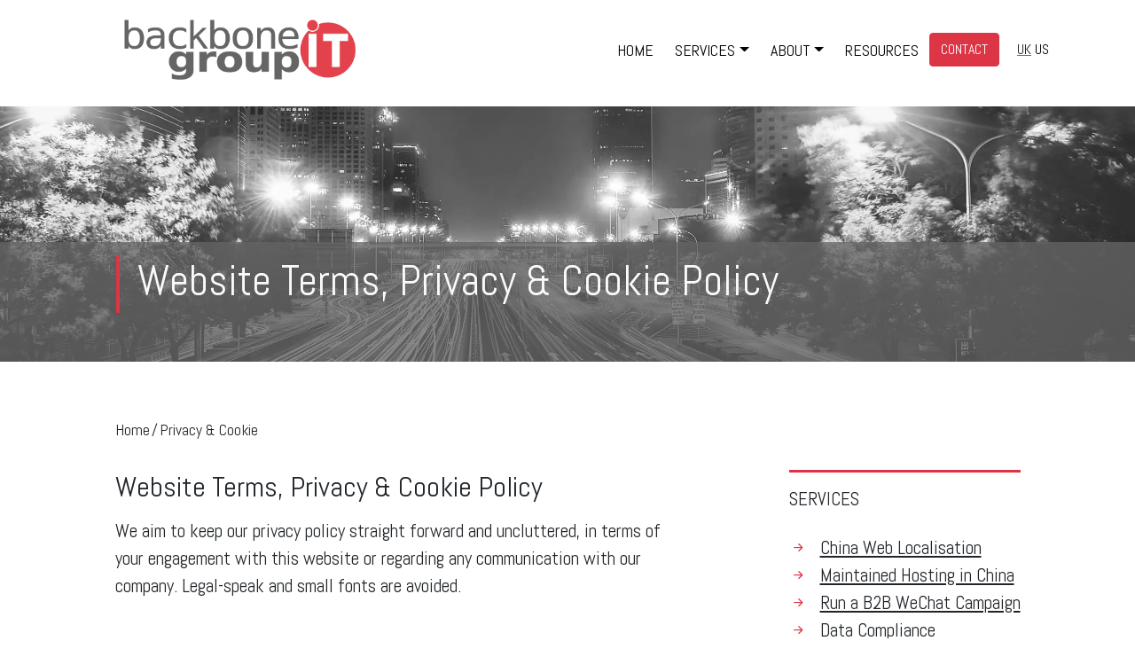

--- FILE ---
content_type: text/html; charset=UTF-8
request_url: https://www.backboneitgroup.com/privacy-policy.html
body_size: 6850
content:
<!doctype html>
<html lang="en">
  <head>
    <!-- Google Tag Manager -->
<script>(function(w,d,s,l,i){w[l]=w[l]||[];w[l].push({'gtm.start':
new Date().getTime(),event:'gtm.js'});var f=d.getElementsByTagName(s)[0],
j=d.createElement(s),dl=l!='dataLayer'?'&l='+l:'';j.async=true;j.src=
'https://www.googletagmanager.com/gtm.js?id='+i+dl;f.parentNode.insertBefore(j,f);
})(window,document,'script','dataLayer','GTM-MBJ5C56');</script>
<!-- End Google Tag Manager -->
<!-- Google tag (gtag.js) -->
<script async src="https://www.googletagmanager.com/gtag/js?id=G-KG8KBDX68S"></script>
<script>
  window.dataLayer = window.dataLayer || [];
  function gtag(){dataLayer.push(arguments);}
  gtag('js', new Date());

  gtag('config', 'G-KG8KBDX68S');
</script>
    <!-- Required meta tags -->
	<meta charset="utf-8">
	<meta name="viewport" content="width=device-width, initial-scale=1">
	<meta name="twitter:card" content="summary_large_image"/>
	<meta name="twitter:site" content="@backboneit"/>
	<meta name="twitter:title" content="Privacy & Cookie"/>
	<meta name="twitter:description" content=""/>
	<meta name="twitter:domain" content="www.backboneitgroup.com/"/>
	<meta property="og:image" content="https://www.backboneitgroup.com"/>
	<meta name="twitter:creator" content="@backboneit" />
	
	<link rel="stylesheet" href="/assets//css/style5c1.css">
	<link rel="preconnect" href="https://fonts.googleapis.com">
	<link rel="preconnect" href="https://fonts.gstatic.com" crossorigin>
	<link href="https://fonts.googleapis.com/css2?family=Abel&display=swap" rel="stylesheet">
	<!-- Bootstrap CSS -->
	<link href="https://cdn.jsdelivr.net/npm/bootstrap@5.0.2/dist/css/bootstrap.min.css" rel="stylesheet" integrity="sha384-EVSTQN3/azprG1Anm3QDgpJLIm9Nao0Yz1ztcQTwFspd3yD65VohhpuuCOmLASjC" crossorigin="anonymous">
	<link rel="stylesheet" href="https://cdn.jsdelivr.net/npm/bootstrap-icons@1.8.1/font/bootstrap-icons.css">
	<link rel="icon" type="image/x-icon" href="/favicon.ico" >
	<style>
	    .no-slider-container-360 {
    background: url(/assets//css/images/roads.webp) no-repeat #f3f3f3;
    background-position: center;
   
}

    @media (min-width:813px){
        .no-slider-container-360 {
    
    background-size: cover;
    height: 40vh;
    margin-bottom: 3rem;
        }
}
    
    @media only and (orientation:landscape) and (max-width:812px {
    .no-slider-container-360 {
        background:none;
        height:auto;
        margin-bottom:1rem;
    }
   
}
	</style>
	
        <base href="https://www.backboneitgroup.com/" />
	<title>Privacy & Cookie | Backbone IT Group</title>
	<meta name="description" content="" />
	<link rel="alternate" hreflang="en_gb" href="https://www.backboneitgroup.com/privacy-policy.html" />
<link rel="alternate" hreflang="en_us" href="https://www.backboneitgroup.com/us/policy.html" />

</head>
  <body>
<!-- Google Tag Manager (noscript) -->
<noscript><iframe src="https://www.googletagmanager.com/ns.html?id=GTM-MBJ5C56"
height="0" width="0" style="display:none;visibility:hidden"></iframe></noscript>
<!-- End Google Tag Manager (noscript) -->
<header id="nav" class="header header-1 header-no-bg">
        <script> console.log("");</script>
        
		<nav class="navbar navbar-expand-lg fixed-top navbar-light bg-white" id="navbar">
			<div class="container-fluid">
				<a class="navbar-brand" href="#"><img class="img-fluid" id="Logo" src="/assets/images/bitg-logo-red.webp"></a>
				<button class="navbar-toggler" type="button" data-bs-toggle="collapse" data-bs-target="#main_nav">
					<span class="navbar-toggler-icon"></span>
				</button>
				<div class="collapse navbar-collapse" id="main_nav">
				    
					<ul class="navbar-nav ms-auto">
<li class="nav-item" class="first">
<a class="nav-link hover-underline-animation navtitle"  class="first" href="https://www.backboneitgroup.com/" title="Home"><span>Home</span></a>

</li>

<li class="nav-item dropdown has-megamenu" >
<a class="nav-link hover-underline-animation dropdown-toggle navtitle"   data-bs-toggle="dropdown"><span>Services</span></a> 
<div class="dropdown-menu megamenu" role="menu">
    <div class="container">
        <div class="row mb-2 d-flex justify-content-between">
            <div class="col-md-3 mb-2">
<h4 class="red pt-md-2 ">China Web Development</h4>    
<a class="dropdown-item hover-underline-animation" href="https://www.backboneitgroup.com/web-and-platform-development/"><span>Website & Backend Development</span></a>

<a class="dropdown-item hover-underline-animation" href="https://www.backboneitgroup.com/china-website-localisation/"><span>Website Localisation</span></a>










<h4 class="red pt-md-2 mt-1">China Digital Marketing</h4>    
<a class="dropdown-item hover-underline-animation" href="https://www.backboneitgroup.com/baidu-ppc-marketing/"><span>Baidu PPC Marketing</span></a>

<a class="dropdown-item hover-underline-animation" href="https://www.backboneitgroup.com/wechat-and-social-media/"><span>B2B WeChat & Social</span></a>

<a class="dropdown-item hover-underline-animation" href="https://www.backboneitgroup.com/wechat-miniapps-and-html5/"><span>WeChat MiniApps & HTML5</span></a>


</div>






<div class="col-md-3 mb-2">
<h4 class="red pt-md-2 ">China Web Delivery</h4>    
<a class="dropdown-item hover-underline-animation" href="https://www.backboneitgroup.com/china-website-loading-speed/"><span>China Loading Performance</span></a>

<a class="dropdown-item hover-underline-animation" href="https://www.backboneitgroup.com/china-web-maintenance/"><span>Chinese Website Management</span></a>

<a class="dropdown-item hover-underline-animation" href="https://www.backboneitgroup.com/hosting-servers-and-deployment/"><span>Maintained Servers & Hosting</span></a>

<a class="dropdown-item hover-underline-animation" href="https://www.backboneitgroup.com/china-icp-and-url/"><span>China ICP & URL</span></a>

<a class="dropdown-item hover-underline-animation" href="https://www.backboneitgroup.com/chinese-data-privacy-compliance/"><span>Privacy Data Compliance</span></a>


</div>






<div class="col-md-3 mb-2">
<h4 class="red pt-md-2 ">Global Integration</h4>    
<a class="dropdown-item hover-underline-animation" href="https://www.backboneitgroup.com/web-and-backend-development/"><span>Web & Backend Development</span></a>

<a class="dropdown-item hover-underline-animation" href="https://www.backboneitgroup.com/multi-lingual-cms-websites/"><span>Multilingual CMS</span></a>

<a class="dropdown-item hover-underline-animation" href="https://www.backboneitgroup.com/website-management/"><span>Website Management</span></a>


</div>







            <!-- img col here -->
            <div class="col-md-3 menu-feature">
        		
        	
        		<img class="img-fluid pt-2 nav-img" src="/assets/images/servers-sm.webp">
        			<h4 class="pt-2">China performance & security</h4>
        			<p>Managed high availability China server infrastructure</p>
        				<a class="hover-underline-animation ps-0" href="hosting-servers-and-deployment/"><span class="red float-end"><b>Find out more&nbsp;&nbsp;&nbsp;></b></span></a>
        	</div>
        </div>
    </div>

</div>
</li>

<li class="nav-item dropdown has-megamenu" >
<a class="nav-link hover-underline-animation dropdown-toggle navtitle"   data-bs-toggle="dropdown"><span>About</span></a> 
<div class="dropdown-menu megamenu" role="menu">
    <div class="container">
        <div class="row mb-2 d-flex justify-content-between">
            <div class="col-md-3 mb-2">
<h4 class="red pt-md-2 ">About Us</h4>    
<a class="dropdown-item hover-underline-animation" href="https://www.backboneitgroup.com/why-use-backbone-it-group.html"><span>Why Use Backbone IT Group?</span></a>

<a class="dropdown-item hover-underline-animation" href="https://www.backboneitgroup.com/visions-and-values.html"><span>Vision & Values</span></a>

<a class="dropdown-item hover-underline-animation" href="https://www.backboneitgroup.com/our-history.html"><span>Our History</span></a>

<a class="dropdown-item hover-underline-animation" href="https://www.backboneitgroup.com/case-study/"><span>Case Studies</span></a>

<a class="dropdown-item hover-underline-animation" href="https://www.backboneitgroup.com/testimonials.html"><span>Testimonials</span></a>


</div>







            <!-- img col here -->
            <div class="col-md-3 menu-feature">
        		
        	
        		<img class="img-fluid pt-2 nav-img" src="/assets/images/servers-sm.webp">
        			<h4 class="pt-2">China performance & security</h4>
        			<p>Managed high availability China server infrastructure</p>
        				<a class="hover-underline-animation ps-0" href="hosting-servers-and-deployment/"><span class="red float-end"><b>Find out more&nbsp;&nbsp;&nbsp;></b></span></a>
        	</div>
        </div>
    </div>

</div>
</li>

<li class="nav-item" class="last">
<a class="nav-link hover-underline-animation navtitle"  class="last" href="https://www.backboneitgroup.com/resources-container/" title="Resources"><span>Resources</span></a>

</li>


<li id="menu-contact-info-big" class="parent megamenu">
    <a href="contact.html"><div class="main-menu-title"><button type="button" class="btn btn-danger">CONTACT</button></div></a>
</li>

<div id="flag">
<span>UK</span> <a href="https://www.backboneitgroup.com/us/policy.html" class="flag us">US</a>

</div>
		
				</div> <!-- navbar-collapse.// -->
	
			</div> <!-- container-fluid.// -->
		</nav>
	</header>    
<div class="no-slider-container-360 img-fluid d-flex align-items-end">
	
		<div class="container-fluid">
			<div class="row greyness">
				<div class="col p-0">
				<div class="container-sm">
				<div class="row">
				<div class="no-slider-text-container justify-content-md-center interior">
					<div class="col-lg-11">
						<div class="row no-slider-margin-container">
						
						
							<div class="no-slider-text-row4 title-interior interiorpic">
							<h1>Website Terms, Privacy & Cookie Policy</h1> 
							</div>
						
						
							<div class="no-slider-text-row5 title-interior trans">
							
							</div>
						
					
						</div>
					</div>
				</div>	</div></div>
				</div>
			</div>	
		</div>	

</div>
<div class="container-sm pt-3">
    <div class="row mb-3 d-flex justify-content-center">
        <div class="col-lg-11">
	<nav aria-label="breadcrumb">
  <ol class="breadcrumb">
    
    <li><a href="https://www.backboneitgroup.com/">Home</a></li><li>Privacy & Cookie</li>
  </ol>
</nav>
	</div>
	</div>
	<div class="row d-flex justify-content-center">
		<div class="col-lg-7 mb-3">
		    <h2 class="mb-3">Website Terms, Privacy & Cookie Policy</h2>
    		<div class="mb-5">
    		    <p>We aim to keep our privacy policy straight forward and uncluttered, in terms of your engagement with this website or regarding any communication with our company. Legal-speak and small fonts are avoided.</p>
    		</div>
		   
			 <h4 class="title-interior"><b>Cookies</b></h4>
				<p>This website does not store cookies. This is why we have no cookie banner to ask for consent. This website does not access or process your personal data through cookies in any way.</p>
<p>This website uses 'session cookies' which help the general working of the site and which are exempt from GDPR requirements. Session cookies record time, IP address and other technical information. Absolutely no personal data (e.g. your name) is gathered in this process and this data is purely for the functioning of this website.</p>
<img class="img-fluid" src="">			<h4 class="title-interior"><b>Your personal data</b></h4>
				<p>If you submit a form or email using this website, your details are stored and used by our staff purely to respond to you as a result of your request. Other than for direct, personal contact with you by our staff, your data is NOT stored by us for inclusion in newsletters and electronic mailing unless you have actively indicated you wish for this to happen. This data is not passed to or sold to 3rd parties under any circumstances. The data you transmit to us is at your own risk.</p>
<p>At any time, you may request information as to if any of your personal data has been stored by us for dealing with your communication with us and what specific data is held. If data is held, this can be wholly deleted at your request at any time.</p>
<img class="img-fluid" src="">			<h4 class="title-interior"><b>Contacting you</b></h4>
				<p>After your initial contact with us, we may use your information to send further communications about the nature of your area of interest, our services and other information which may be of interest to you. We adhere to ICO guidelines regarding electronic communications. Contact is person-to-person in most cases. In the event of any generic communication, the ability to unsubscribe is provided and requests to unsubscribe are strictly adhered to and auto-managed.</p>
<img class="img-fluid" src="">			<h4 class="title-interior"><b>Third parties</b></h4>
				<p>We don't sell or pass your data to third parties, ever.</p>
<img class="img-fluid" src="">			<h4 class="title-interior"><b>Website information</b></h4>
				<p>The information on this website is intended to inform visitors about our company, its services and other areas of interest in the sectors in which we operate. It is accurate to the best of our knowledge but is generic, and non-specific and no liability is accepted for its accuracy.</p>
<p>No information on this website forms any contract between our company and you at any point. Services you purchase from us are dealt with through direct contact and through contracts and agreements which are made as a result of that direct contact. Any contractual service provision, liabilities, exclusions, and service level agreements are provided as part of direct written communication with you, through service description order forms and related terms and conditions.</p>
<img class="img-fluid" src="">			<h4 class="title-interior"><b>Data storage</b></h4>
				<p>If your personal data is stored on account of any reasons listed above, this data is held both in our physical offices and via secure online CRM storage audited to ISO27001 &amp; SOC2, hosted by Amazon Web Services with end-to-end security and privacy features built-in.</p>
<img class="img-fluid" src="">			
			 
			 
				
			

		</div>
		<div class="col-lg-3 offset-lg-1">
			<aside>
				<div class="tile blog-categories">
    				<div class="tile__title">Services</div>
    				<div class="my-4 related">
    				    
    				    <div class="icon_div"><i class="bi-arrow-right-short red me-1"></i><div class="text_div"><a href="china-website-localisation/">China Web Localisation</a></div></div>
    				    <div class="icon_div"><i class="bi-arrow-right-short red me-1"></i><div class="text_div"><a href="hosting-servers-and-deployment/">Maintained Hosting in China</a></div></div>
    				    <div class="icon_div"><i class="bi-arrow-right-short red me-1"></i><div class="text_div"><a href="wechat-and-social-media/">Run a B2B WeChat Campaign</a></div></div>
    				    <div class="icon_div"><i class="bi-arrow-right-short red me-1"></i><div class="text_div"><a href="chinese-data-privacy-compliance/">Data Compliance</a></div></div>
    				    
    				</div>
    				<div class="tile__title">Related post</div>
        			<div class="card">
        				<img src="/assets/images/servers-sm.webp" class="card-img-top" alt="...">
        					<div class="card-body">
        						<h5 class="card-title red fw-bold"><a href="china-hosting-servers.html">Deploy in China</a></h5>
        						<p class="card-text">Digital delivery with managed cloud servers and infrastructure</p>
    							<div class="button-effect">
    							<a href="china-hosting-servers.html"><button class="button"><span>Read more </span></button></a>
    						
    							</div>
        					</div>
                    </div>
			    </div>
			</aside>
		</div>
		
	</div>

</div>
<div class="container-fluid">
    <div class="row py-5 bg-grey">
    	<div class="col p-0">
			<div class="container-sm">
				<div class="row d-flex justify-content-center">
				
            	    <div class="col-lg-11 ps-0">
            	        <div class="row">
            	            <div class="col-lg-7">
            	        
                	        </div>
                	        
                	        <div class="button-effect mt-3">
            				<a href="contact.html"><button class="button"><span>Contact Us </span></button></a>
            			    </div>
                	    </div>
            	    </div>
	            </div>
	        </div>
	    </div>
	</div>
	
</div>



<div class="container-fluid">
    <div class="row my-5">
		<div class="col-md-8 mx-auto">
			<div class="row d-flex justify-content-center">
    <h2 class="hover-underline-animation d-flex justify-content-center"><span>Knowledge Centre</span></h2>
			    <div class="col-xl col-lg hover-zoomin mb-3">
					<div class="card h-100">
						<a href="resources-container/resources/2023/04/20/wechat-marketing-strategy-how-to-create-an-effective-b2b-campaign/" title=""><img src="/assets/components/phpthumbof/cache/wechat-phone-blog.b7effaa4644a8e53377f642428d16a4b.jpg" class="card-img-top" alt="..."></a>
						<div class="card-body">
							<h5 class="card-title red fw-bold"><a href="resources-container/resources/2023/04/20/wechat-marketing-strategy-how-to-create-an-effective-b2b-campaign/">WeChat marketing strategy - how to create an effective B2B campaign</a></h5>
							<div class="card-text">If you are a global marketing manager tasked with getting results from your company's WeChat&#8230;</div>
							<div class="button-effect">

								<a href="resources-container/resources/2023/04/20/wechat-marketing-strategy-how-to-create-an-effective-b2b-campaign/"><button class="button"><span>Read more </span></button></a>
							</div>
						</div>
					</div>
				</div>
<div class="col-xl col-lg hover-zoomin mb-3">
					<div class="card h-100">
						<a href="resources-container/resources/2023/05/31/wechat-launches-payments-using-palm-recognition/" title=""><img src="/assets/components/phpthumbof/cache/keenan-constance-vqfcd3a04bm-unsplash.523af49fdbf34b722e8a85031bc41c65.jpg" class="card-img-top" alt="..."></a>
						<div class="card-body">
							<h5 class="card-title red fw-bold"><a href="resources-container/resources/2023/05/31/wechat-launches-payments-using-palm-recognition/">WeChat launches payments using palm recognition</a></h5>
							<div class="card-text">WeChat, the popular Chinese social media platform owned by Tencent, has introduced a new payment method&#8230;</div>
							<div class="button-effect">

								<a href="resources-container/resources/2023/05/31/wechat-launches-payments-using-palm-recognition/"><button class="button"><span>Read more </span></button></a>
							</div>
						</div>
					</div>
				</div>
<div class="col-xl col-lg hover-zoomin mb-3">
					<div class="card h-100">
						<a href="resources-container/resources/2023/05/22/baidu-exceeds-revenue-and-profit-estimates/" title=""><img src="/assets/components/phpthumbof/cache/office-mobile.523af49fdbf34b722e8a85031bc41c65.jpg" class="card-img-top" alt="..."></a>
						<div class="card-body">
							<h5 class="card-title red fw-bold"><a href="resources-container/resources/2023/05/22/baidu-exceeds-revenue-and-profit-estimates/">Baidu Exceeds Revenue & Profit Estimates</a></h5>
							<div class="card-text">Baidu Inc Exceeds Revenue and Profit Estimates in Q1, Driven by China's Post-COVID Reopening
Baidu&#8230;</div>
							<div class="button-effect">

								<a href="resources-container/resources/2023/05/22/baidu-exceeds-revenue-and-profit-estimates/"><button class="button"><span>Read more </span></button></a>
							</div>
						</div>
					</div>
				</div>
				
				
</div>
		</div>
    </div>
</div>

<footer class="py-5">
	<hr>
	<div class="container-fluid">
		<div class="row">
			<div class="col-12 mx-auto">
				<div class="row measure">
					<div class="col-xl-5 pb-3">
						<h5 class="title-interior"><b>Our Offices</b></h5> <small><b>UK</b></small>
						<br /> <small>16 Upper Woburn Place, London, WC1H 0AF</small><br />  <small>Fraser House, White Cross, Lancaster, LA1 4XQ</small>
						<br />  <small>Peter House, Oxford Street, Manchester, Greater Manchester, M1 5AN</small>
						<br /> <small><b>China</b></small>
						<br /> <small>8/F Jinling Aisa Pacific Tower Center 2 Hanzhong Road, Gulou District Nanjing 210005</small>
						<br /> <small><b>USA</b></small>
						<br /> <small>100 Church St, 8th Floor, New York 10007</small>
					</div>
					<div class="col-xl-3 pb-3">
						<h5 class="title-interior"><b>Contact Us</b></h5>
						<div class="row"> <small><b>UK</b></small> <small>020 8820 1458 | 0845 0573371</small> 
						                  <br /> <small><b>China</b></small> <small>025-69869007</small> 
						                  <br /> <small><b>USA</b></small> <small>Toll Free 1 877 413 1158</small> 
						                  <br /> <small class="text-md-right"><b>Email</b></small> 
						                  <small><a href="mailto:&#101;&#110;&#113;&#117;&#105;&#114;&#105;&#101;&#115;&#064;&#098;&#097;&#099;&#107;&#098;&#111;&#110;&#101;&#105;&#116;&#103;&#114;&#111;&#117;&#112;&#046;&#099;&#111;&#109;" title="Email">&#101;&#110;&#113;&#117;&#105;&#114;&#105;&#101;&#115;&#064;&#098;&#097;&#099;&#107;&#098;&#111;&#110;&#101;&#105;&#116;&#103;&#114;&#111;&#117;&#112;&#046;&#099;&#111;&#109;</a></small>
						</div>
					</div>
					
					<div class="col-xl-4 pb-3">
						<h5 class="title-interior"><b>Quick Enquiry</b></h5>
						<small>Get answers from our experts</small>
						



<form id="footer_form" name="footer_form" class="footerform mt-2" action="privacy-policy.html" method="post">
    <input type="hidden" name="nospam" value="" />
    <div class="block">
        <label for="name">Name</label>
        <input class="form-control" type="text" value="" name="name" id="name" required=""/>
    </div>
    
    
    <div class="block" style="overflow: hidden; position: absolute;">
        <input class="form-control" type="text" value="" name="type_32" id="type_32" style="margin-left: 2000px; position: absolute;"/>
    </div>
    
    
    <div class="block">
        <label>Email</label>
        <input class="form-control" type="text" value="" name="email" id="email" required="" />
    </div>
    <div class="block">
        <label>Message</label>
        <textarea class="form-control" type="text" value="" name="message" id="message" required="" aria-label="With textarea"></textarea>
    </div>
	<div class="footer_button">		
    <input type="submit" id="footer_form" name="footer_form" class="formbutton">
    </div>					
</form>
					</div>
				</div>		
			</div>	
			<hr> </div>
		<div class="row">
			<div class="col-12 mx-auto">
				<div class="row measure">
					<div class="col-md-2"> <img class="img-fluid pb-3 me-2" id="Logo" src="/assets/images/bitg-logo-red.webp"> </div>
					<div class="col-md-8">
						<p class="small mb-1">© 2023 Backbone IT Group - Backbone IT Group is a trading name of Oxcliffe Ltd Company Registration No. 7921365 England &amp; Wales</p>
						<p class="small"><a href="privacy-policy.html">Website Terms, Privacy & Cookie Policy</a></p>
					</div>
					<div class="col-md-2">
						<ul class="nav justify-content-end">
							
							<li class="nav-item me-2"><a href="https://twitter.com/backboneit" class="nav-link"><i class="bi bi-twitter"></i></a></li>
							<li class="nav-item"><a href="https://uk.linkedin.com/company/backbone-it-group" class="nav-link"><i class="bi bi-linkedin"></i></a></li>
						</ul>
					</div>
				</div>	
			</div>		
		</div>
	</div>
	
</footer>

<script>
window.onscroll = function() {
  growShrinkLogo()
};

function growShrinkLogo() {
  var Logo = document.getElementById("Logo")
  var navbar = document.getElementById("navbar")
  if (document.body.scrollTop > 5 || document.documentElement.scrollTop > 5) {
    Logo.style.width = '110px';
	Logo.style.transition = '0.4s';
	navbar.style.height = '60px';
	navbar.style.transition = '0.4s';
  } else {
    Logo.style.width = '285px';
	Logo.style.transition = '0.4s';
	navbar.style.height = '120px';
	navbar.style.transition = '0.4s';
  }
}
</script>	



 
  <script src="https://cdn.jsdelivr.net/npm/bootstrap@5.0.2/dist/js/bootstrap.bundle.min.js" integrity="sha384-MrcW6ZMFYlzcLA8Nl+NtUVF0sA7MsXsP1UyJoMp4YLEuNSfAP+JcXn/tWtIaxVXM" crossorigin="anonymous"></script>
  <script src="https://code.jquery.com/jquery-3.6.0.min.js" integrity="sha256-/xUj+3OJU5yExlq6GSYGSHk7tPXikynS7ogEvDej/m4=" crossorigin="anonymous"></script>
  
  <script src="/assets/js/lord-icon-2.1.0.js"></script>
  <script src="/assets/js/extrajs.js"></script>
  
  <!-- Anti-spam form submission scripts -->
  <script>
      $('#contact-form').submit(function(e) {
          if( $('#job_type_32').val() != '' ) {
              return false;
          } else {
              return true;
          }
      });
      
      $('#footer_form').submit(function(e) {
          if( $('#type_32').val() != '' ) {
              return false;
          } else {
              return true;
          }
      });
      
      $('#service_form').submit(function(e) {
          if( $('#type_32').val() != '' ) {
              return false;
          } else {
              return true;
          }
      });
  </script>
  

  </body>
</html>

--- FILE ---
content_type: text/css
request_url: https://www.backboneitgroup.com/assets//css/style5c1.css
body_size: 7399
content:
body {
	font-size:1.3rem!important;
}
* {font-family: 'Abel', sans-serif;}

.bg-backbone {
	background-color:#dc3545;
}
.red {
color:#dc3545;
}
.red a {
	color:#dc3545;
	text-decoration:none;
}
a.tag.red {
    font-size:16px;
}
.tag.red:hover {
    color:#ffffff!important;
}
.tag.red.active {
    background-color: #dc3545;
    color: #ffffff;
}
.tag.redwhite {
    background-color: #dc3545;
    color: #ffffff;
}
.hero-text a:hover {
	color:white;
}
#breadcrumb {
    display: flex;
    list-style: none;
}
.breadcrumb {
    font-size:1.1rem;
}
.breadcrumb li a {
    color:#212529;
    text-decoration:none;
}
.breadcrumb li + li:before{
    content:  '/';
    margin:   0 2px;
}
.cases .card {
    position: relative;
    display: flex;
    flex-direction: column;
    min-width: 0;
    word-wrap: break-word;
    background-color: #fff;
    background-clip: border-box;
    border: none;
    border-radius: 0;
}
.cases .card img {
    height: 120px;
    object-fit: scale-down;
    object-position: top;
    display: block;
    width: 240px;
}
blockquote {
    
    position: relative;
    margin: 0.5em;
    padding: 0.5em 2em 0.5em 3em;
}

blockquote:before {
    font-family: Georgia, serif;
    position: absolute;
    font-size: 5em;
    line-height: 1;
    top: 0;
    left: 0;
    content: "\201C";
}
blockquote:after {
    font-family: Georgia, serif;
    position: absolute;
   /* display: block; don't use this, it raised the quote too high from the bottom - defeated line-height? */
    float:right;
    font-size: 5em;
    line-height: 1;
    right: -10px;
    bottom:-0.5em;
    content: "\201D";
}


/* .navbar .megamenu{ padding: 1rem; } */

/* ============ desktop view ============ */
@media all and (min-width: 992px) {

  .navbar .has-megamenu{position:static!important;}
  .navbar .megamenu{left:0; right:0; margin-top:0;  }

}


.menu-feature p {
    font-size: 1.15rem;
    font-weight: 600;
}

.megamenu h4.red {
        font-weight:600;
}

.header-no-bg .dropdown-menu {
    position: absolute;
    z-index: 1000;
    display: none;
    min-width: 10rem;
    padding: .5rem 0;
    margin: 0;
    font-size: 1rem;
    color: #212529;
    text-align: left;
    list-style: none;
    background-color: #fff;
    background-clip: border-box;
    border: 1px solid rgba(0,0,0,.15);
    border-radius: 0;
	box-shadow: 2px 2px 10px 0px lightgrey;
	margin-top:	0!important;
}
/* ============ desktop view .end// ============ */





.navbar-brand {
	margin-left:10%;
}

.navbar-brand {
	width:100%;
	max-width:265px;
	
}


#flag a {
    font-size:unset!important;
}
#flag span {
    text-decoration:underline;
    text-decoration-color:#dc3545;
}
#flag {
    margin-left:20px;
    font-size:16px;
    }

/* ============ mobile view ============ */
@media(max-width: 991px){
  .navbar.fixed-top .navbar-collapse, .navbar.sticky-top .navbar-collapse{
    overflow-y: auto;
      max-height: 90vh;
      margin-top:10px;
      margin-right: -15px;
    margin-left: -15px;
  }

#flag {
    
     margin-bottom:10px;
    margin-left:12px;
}
}
/* ============ mobile view .end// ============ */
@media (max-width: 992px){
.navbar-brand {
    
    width: 200px!important;
    height: 54px!important;
	margin-left:0;
}}
.btn-outline-secondary {
    color: white;
    border-color: #dc3545;
	background-color:#dc3545;
}
/* The hero image */
body, html {
    height: 100%;
}
.hero-image {
  
  background-image: linear-gradient(rgba(0, 0, 0, 0.5), rgba(0, 0, 0, 0.5)),  url("images/testheader4.jpg");
  height: 100vh;
  background-position: left;
  background-repeat: no-repeat;
  background-size: cover;
  position: relative;
}
@media screen and (max-width:682px) {
	.hero-image {
		background-position:29% 7%;
	}
}

.hero-text {
  text-align: center;
  position: absolute;
  top: 50%;
  left: 50%;
  transform: translate(-50%, -50%);
  color: white;
}

.module {
 
  min-height: 200px;
  background: white;
  position: relative;
 
  padding: 20px;
  margin-right: 4%;
  margin-bottom: 4%;
 
}
.module:nth-child(even) {
  margin-right: 0;
}
.come-in {
  transform: translateY(150px);
  animation: come-in 0.10s ease forwards;
}

.come-in:nth-child(odd) {
  animation-duration: 0.8s;
}

.already-visible {
  transform: translateY(0);
  animation: none;
}

@keyframes come-in {
  to {
    transform: translateY(0);
  }
}

.home1 {
	background-image:url(images/homebackground2.jpg);
	height:45vh;
	background-position: center;
    background-repeat: no-repeat;
    background-size: cover;
    position: relative;
	
}

.hero-text .button-effect {
  padding: 30px 0px;
}
.button-effect a {
  background-color:#dc3545;
}
.button-effect a:hover {
    color: #ffffff;
}
.effect {
  text-align: center;
  display: inline-block;
  position: relative;
  text-decoration: none;
  color: #fff;
  text-transform: capitalize;
  font-size: 18px;
  padding: 20px 0px;
  width: 150px;
  border-radius: 6px;
  overflow: hidden;
}

.rw-wrapper{
	position: relative;
	padding: 10px 0;
}
.rw-sentence{
	margin: 0;
	text-align: left;
	text-shadow: 1px 1px 1px rgba(255,255,255,0.8);
}
.rw-sentence span{
	color: #444;
	font-weight: normal;
}
.rw-words{
	display: inline;
	text-indent: 10px;
}
.rw-words-1 span{
	position: absolute;
	opacity: 0;
	overflow: hidden;
	color: #dc3545;
	-webkit-animation: rotateWord 21s linear infinite 0s;
	-ms-animation: rotateWord 21s linear infinite 0s;
	animation: rotateWord 21s linear infinite 0s;
}
.rw-words-1 span:nth-child(2) { 
    -webkit-animation-delay: 3s; 
	-ms-animation-delay: 3s; 
	animation-delay: 3s; 
	color: #dc3545;
}
.rw-words-1 span:nth-child(3) { 
    -webkit-animation-delay: 6s; 
	-ms-animation-delay: 6s; 
	animation-delay: 6s; 
	color: #dc3545;	
}
.rw-words-1 span:nth-child(4) { 
    -webkit-animation-delay: 9s; 
	-ms-animation-delay: 9s; 
	animation-delay: 9s; 
	color: #dc3545;
}
.rw-words-1 span:nth-child(5) { 
    -webkit-animation-delay: 12s; 
	-ms-animation-delay: 12s; 
	animation-delay: 12s; 
	color: #dc3545;
}
.rw-words-1 span:nth-child(6) { 
    -webkit-animation-delay: 15s; 
	-ms-animation-delay: 15s; 
	animation-delay: 15s; 
	color: #dc3545;
}
.rw-words-1 span:nth-child(7) { 
    -webkit-animation-delay: 18s; 
	-ms-animation-delay: 18s; 
	animation-delay: 18s; 
	color: #dc3545;
}
@-webkit-keyframes rotateWord {
    0% { opacity: 0; }
    2% { opacity: 0; -webkit-transform: translateY(-30px); }
	5% { opacity: 1; -webkit-transform: translateY(0px);}
    17% { opacity: 1; -webkit-transform: translateY(0px); }
	20% { opacity: 0; -webkit-transform: translateY(30px); }
	80% { opacity: 0; }
    100% { opacity: 0; }
}
@-ms-keyframes rotateWord {
    0% { opacity: 0; }
    2% { opacity: 0; -ms-transform: translateY(-30px); }
	5% { opacity: 1; -ms-transform: translateY(0px);}
    17% { opacity: 1; -ms-transform: translateY(0px); }
	20% { opacity: 0; -ms-transform: translateY(30px); }
	80% { opacity: 0; }
    100% { opacity: 0; }
}
@keyframes rotateWord {
    0% { opacity: 0; }
    2% { opacity: 0; -webkit-transform: translateY(-30px); transform: translateY(-30px); }
	5% { opacity: 1; -webkit-transform: translateY(0px); transform: translateY(0px);}
    17% { opacity: 1; -webkit-transform: translateY(0px); transform: translateY(0px); }
	20% { opacity: 0; -webkit-transform: translateY(30px); transform: translateY(30px); }
	80% { opacity: 0; }
    100% { opacity: 0; }
}
@media screen and (max-width: 768px){
	.rw-sentence { font-size: 18px; }
}
@media screen and (max-width: 320px){
	.rw-sentence { font-size: 9px; }
}
.btn-primary {
	background-color:#000000;
	border-color: #000000;
}
.btn-primary:hover {
    color: #000000;
    background-color: #ffffff;
    border-color: #ffffff;
}

/* Snip1543 */
.snip1543 {
  background-color: #fff;
  color: #ffffff;
  font-size: 16px;
 /*  margin: 10px; */
  /* max-width: 315px; */
  min-width: 230px;
  overflow: hidden;
  position: relative;
  text-align: left;
  width: 100%;
  -webkit-transform: translateZ(0);
  transform: translateZ(0);
  min-height: 360px;
}

.snip1543 *,
.snip1543 *:before,
.snip1543 *:after {
  -webkit-box-sizing: border-box;
  box-sizing: border-box;
  -webkit-transition: all 0.45s ease;
  transition: all 0.45s ease;
}

.snip1543 img {
  backface-visibility: hidden;
  max-width: 100%;
  vertical-align: top;
}

.snip1543:before,
.snip1543:after {
  position: absolute;
  top: 0;
  bottom: 0;
  left: 0;
  right: 0;
  content: '';
  background-color: #e2424c;
  /* opacity: 0.5; */
  -webkit-transition: all 0.45s ease;
  transition: all 0.45s ease;
}

.snip1543:before {
  -webkit-transform: skew(30deg) translateX(-80%);
  transform: skew(30deg) translateX(-80%);
}

.snip1543:after {
  -webkit-transform: skew(-30deg) translateX(-70%);
  transform: skew(-30deg) translateX(-70%);
}

.snip1543 figcaption {
  position: absolute;
  top: 0px;
  bottom: 0px;
  left: 0px;
  right: 0px;
  z-index: 1;
  bottom: 0;
  padding: 25px 40% 25px 20px;
}

.snip1543 figcaption:before,
.snip1543 figcaption:after {
  position: absolute;
  top: 0;
  bottom: 0;
  left: 0;
  right: 0;
  background-color: #e2424c;
  box-shadow: 0 0 20px rgba(0, 0, 0, 0.7);
  content: '';
 /*  opacity: 0.5; */
  z-index: -1;
}

.snip1543 figcaption:before {
  -webkit-transform: skew(30deg) translateX(-100%);
  transform: skew(30deg) translateX(-100%);
}

.snip1543 figcaption:after {
  -webkit-transform: skew(-30deg) translateX(-90%);
  transform: skew(-30deg) translateX(-90%);
}

.snip1543 h3,
.snip1543 p,
.snip1543 button
 {
  margin: 0;
  opacity: 0;
  letter-spacing: 1px;
}

.snip1543 h3 {
  
  font-size: 36px;
  font-weight: 700;
  line-height: 1em;
  text-transform: uppercase;
}

.snip1543 p {
  font-size: 0.9em;
}

.snip1543 a {
  position: absolute;
  top: 0;
  bottom: 0;
  left: 0;
  right: 0;
  z-index: 1;
}

.snip1543:hover h3,
.snip1543.hover h3,
.snip1543:hover p,
.snip1543.hover p,
.snip1543:hover button,
.snip1543.hover button {
  -webkit-transform: translateY(0);
  transform: translateY(0);
  opacity: 0.9;
  -webkit-transition-delay: 0.2s;
  transition-delay: 0.2s;
}

.snip1543:hover:before,
.snip1543.hover:before {
  -webkit-transform: skew(30deg) translateX(-20%);
  transform: skew(30deg) translateX(-20%);
  -webkit-transition-delay: 0.05s;
  transition-delay: 0.05s;
}

.snip1543:hover:after,
.snip1543.hover:after {
  -webkit-transform: skew(-30deg) translateX(-10%);
  transform: skew(-30deg) translateX(-10%);
}

.snip1543:hover figcaption:before,
.snip1543.hover figcaption:before {
  -webkit-transform: skew(30deg) translateX(-40%);
  transform: skew(30deg) translateX(-40%);
  -webkit-transition-delay: 0.15s;
  transition-delay: 0.15s;
}

.snip1543:hover figcaption:after,
.snip1543.hover figcaption:after {
  -webkit-transform: skew(-30deg) translateX(-30%);
  transform: skew(-30deg) translateX(-30%);
  -webkit-transition-delay: 0.1s;
  transition-delay: 0.1s;
}


.header-1 {
    height: 120px;
    width: 100%;
    transition: all .4s ease;
    z-index: 999;
}
.affix.header-1 {
    height: 60px;
    transition: all 0.4s ease;
    top: 0;
    left: 0;
    z-index: 999;
}

#navbar a {
/*  float: left;*/
  color: black;
  /* padding-left: 2px; */
  padding-top: 12px;
  padding-bottom: 12px;
  text-decoration: none;
  font-size: 18px;
  line-height: 19px;
  white-space: normal;
  cursor: pointer;
  
}

/* Style the logo */
#navbar #logo {
  font-size: 35px;
  font-weight: bold;
  transition: 0.4s;
}

#navbar a.active {
  background-color: dodgerblue;
  color: white;
}


#navbar-right {
  float: right;
}
.hover-underline-animation span{
  display: inline-block;
  position: relative;
  color: black;
  margin-bottom:0.5rem;
  
}
.nav-link.hover-underline-animation span {
    margin-bottom:0;
}
.nav-link.hover-underline-animation span:after {
    top:13px;
}

.hover-underline-animation span:after {
  content: '';
  position: absolute;
  width: 100%;
  transform: scaleX(0);
  height: 2px;
  bottom: -4px;
  left: 0;
  background-color: #dc3545;
  transform-origin: bottom right;
  transition: transform 0.25s ease-out;
  margin-top: 8px;
}

.hover-underline-animation span:hover:after {
  transform: scaleX(1);
  transform-origin: bottom left;
}

.dropdown-item.active, .dropdown-item:active {
    color: #fff;
    text-decoration: none;
    background-color: #dc3545!important;
}
#navbar a.navtitle {
	text-transform: uppercase;
	padding:12px;
}

#menu-contact-info-big a{
	padding-right:0;
}

.navbar-toggler:focus {
    text-decoration: none;
    outline: 0;
    box-shadow: 0 0 0 0.15rem;
}
.nav-img {
	height:300px;
	object-fit:cover;
	width:100%;
}
.dropdown-item:focus, .dropdown-item:hover {
    color: #1e2125;
    background-color: #ffffff!important;
}


.no-slider-text-container {
	margin-left:10%;
}
.no-slider-text-row2 h1 {
font-size:4rem;
}
.no-slider-text-row3 h3 {
    padding-left: 1rem;
    margin-left: 0.5rem;
}


.title {
  font-size: calc(1.525rem + 3.3vw);
  padding: 0 20px;
  margin: 20px 0;
  font-weight: bold;
  border-left: 0.25rem solid #dc3545;
}

.title-interior {
    /* font-size: calc(1.525rem + 3.3vw); */
    padding: 0 20px!important;
    margin: 20px 0;
    border-left: 0.25rem solid #dc3545;
}

.title-interior.trans {
    border-left: 0.25rem solid transparent;

}

.button {
  /* border-radius: 4px; */
  background-color: #dc3545;
  border: none;
  color: #FFFFFF;
  text-align: center;
  font-size: 1.35rem;
  transition: all 0.5s;
  cursor: pointer;
  
 
}
.button:hover {
	color: #fff;
    background-color: #bb2d3b;
    border-color: #b02a37;
	padding-right: 5px;
}
.btn {
	border-radius:0;
}

.button span {
  cursor: pointer;
  display: inline-block;
  position: relative;
  transition: 0.5s;
  padding: 0.15rem 0.75rem;
}

.button span:after {
  content: '\00bb';
  position: absolute;
  opacity: 0;
  top: 2px;
  right: -20px;
  transition: 0.5s;
}

.button:hover span {
  padding-right: 25px;
  
}

.button:hover span:after {
  opacity: 1;
  right: 0;
}

.button a,.button a:hover  {
  color:#ffffff;
}
.formbutton {
    /* border-radius: 4px; */
    background-color: #dc3545;
    border: none;
    color: #FFFFFF;
    text-align: center;
    font-size: 1.35rem;
    transition: all 0.5s;
    cursor: pointer;
}
.footer_button{
    width:70px;
}

.clients {
	object-fit: contain;
	height:94px;
}
.clients img {
	height:70px;
    width: 140px;
	filter: grayscale(1);
	-webkit-transition: all 0.5s ease-out;
  -moz-transition: all 0.5s ease-out;
  -o-transition: all 0.5s ease-out;
    transition: all 0.5s ease-out;
	-webkit-transform: translate3d(0, 0, 0);
  transform: translate3d(0, 0, 0);
  object-fit:contain;
}

.clients img:hover {
	height: 78px;
    width: 156px;
    object-fit: contain;
    filter: grayscale(0) brightness(1) opacity(1);
    -webkit-transform: translate3d(0, 0, 0);
    transform: translate3d(0, 0, 0);
	
}

.bg-grey {
	background-color:#dee2e6;
}

.text_div {
    display: inline-block;
    margin-left: 10px;
    vertical-align: middle;
    /*width:85%;*/
   
}

.icon_div {
    display: flex;
    vertical-align: top;
   /* width:10%;*/
}
.sitelist {
    display: block;
    width: 100%;
    padding: 0.25rem 1rem;
    clear: both;
    font-weight: 400;
    color: #212529;
    text-align: inherit;
    text-decoration: none;
    background-color: transparent;
    border: 0;
}

@media (min-width: 1200px) {
  .title {
    font-size: 3.5rem;
	
  }
  .centerlg{
	align-self:center;	
  }
  
}

@media (min-width:1920px) {
	.centerlg p {
	  padding-right:100px;
  }
}




/* Add responsiveness - on screens less than 580px wide, display the navbar vertically instead of horizontally */
@media screen and (max-width: 580px) {
  /* #navbar {
    padding: 20px 10px !important;
  } */
  #navbar a {
    float: none;
    display: block;
    text-align: left;
    padding-top: 6px;
    padding-bottom: 6px;
  }
  #navbar-right {
    float: none;
  }
}


.no-slider-container-860 {
    height: 55vh;
    background: url(images/headerwoman1.webp) no-repeat bottom #f3f3f3;
    background-size: cover;
    background-position-y:23%;
}
@media (max-width: 500px){
.no-slider-container-860 {
    height: 550px;
    background:#dee2e6;
}}

.no-slider-text-container {
    
    font-weight: 400;
    color: #7e8082;
    margin-top: 5%;
    
   
}

.no-slider-text-row2 {
    display: inline-block;
    margin-top: 10px;
    padding-top: 10px;
    padding-bottom: 10px;
    font-size: 40px;
    line-height: 44px;
	color: #454646;
	/* background-color: #6c757deb; */
	
    
}
.no-slider-text-row2 h1 {
	text-shadow: 2px 2px #212529;
	font-weight:bold;
}

.no-slider-text-row3 {
	color:#454646;
	font-size: 22px;
	/* background-color: #6c757deb; */
	
}

.no-slider-text-row3 a {
	color:#dc3545!important;
	font-weight:bold;
	text-shadow:none;
	text-decoration:none;
}
.no-slider-text-row3.hover-underline-animation span:hover:after {
	margin-top: 10px;
}

.redline.hover-underline-animation span:hover:after {
    
    margin-top:8px;
}

@media (max-width: 500px){
.no-slider-text-row2 {
    
    font-size: 17px;
    line-height: 24px;
}}

@media screen and (max-width: 500px) and (orientation: portrait) {
    .no-slider-container-860, .no-slider-container-360 {
    height: 420px;
    }
    .mobileslider {
        display:none!important;
    }
}


@media (max-width: 991px){
    
#menu-contact-info-big .btn {
   margin-left: 12px;
    margin-bottom: 0;
}
.navbar-nav {
	background-color: #c3c0c0;
}
#navbar a:hover {
    background-color: #ddd;
    color: black;
    width: 100%;
}
.navbar .megamenu {
	padding-left:0;
}
.megamenu img, .button-effect {
	height:auto;
    object-fit: contain;
	
}
.megamenu h4 {
	padding-left:12px;
	padding-top:6px;
	padding-bottom:6px;
}
.dropdown-menu {
    position: absolute;
    z-index: 1000;
    display: none;
    min-width: 10rem;
    padding: 0.5rem 0;
    margin: 0;
    font-size: 1rem;
    color: #212529!important;
    text-align: left;
    list-style: none;
    background-color: #c3c0c0!important;
    background-clip: padding-box;
    border: none!important;
    border-radius: 0!important;
    box-shadow: none!important;
}
#navbar a.navtitle {
    padding-left:12px;
    padding-top:6px;
	padding-bottom:6px;
    
}
.menu-feature {
    display:none;
}
}


@media screen and (min-width: 992px){
.main-menu-title span {
    display: none;
}
.navbar-expand-lg .navbar-nav {
    flex-direction: row;
    align-items: center;
}}
@media screen and (min-width: 992px){
.main-menu-title span {
    display: none;
}
.navbar-expand-lg .navbar-nav {
    flex-direction: row;
    align-items: center;
    margin-right: 10%;
}}
.box h2 {
font-size:1.8rem;
text-transform: uppercase;
margin-bottom:0;
}
.box p {
  color: var(--grayishBlue);
  padding-bottom: 62px;
}

.box {
  
  box-shadow: 0px 30px 40px -20px var(--grayishBlue);
  padding-top: 30px;
  
}
.redline {
  border-top: 3px solid red;
  position: relative;
}

.box img {
  position: absolute;
    right: 20px;
    bottom: 7px;
}
.box a, .box a:hover {
	color:unset;
	text-decoration:unset;
}

.interior .card-body .button-effect {
	position: relative;
    bottom: 10px;
}
.card-body .button-effect {
	position: absolute;
    bottom: 6px;
	padding:0;
}
.card-body button, .interior button, footer .button {
	
    font-size: 18px;
    width: fit-content;
	padding: 0;
}
.card-text {
	padding-bottom:25px;
}

.btn:hover{
    color: #fff;
}
.btn:after {
    content: "";
    width: 0;
    height: 2px;
    position: absolute;
    bottom: 5px;
    left: 0;
    border-radius: 0 0 5px 5px;
    transition: all 0.35s ease 0s;
}
.btn:hover:after{
    width: 100%;
}

.btn.red:after{
    background: #dc3545;
}
.btn-danger:hover {
    color: #fff;
    background-color: #bb2d3b;
    border-color: #b02a37;
}
.card img {
	height: 300px;
    object-fit: cover;
	object-position: top;
}
.image-stack {
	display:grid;
	grid-template-columns:repeat(12, 1fr);
	position:relative;
}
.image-stack__item--top {
	grid-column:1/span 8;
	grid-row:1;
	padding-top:20%;
	
}
.image-stack__item--bottom {
	grid-column:6 / -1;
	grid-row:1;
	z-index:1;
}
.banner {
	background-image: url(images/bannerhome.webp);
    background-repeat: no-repeat;
    background-color: transparent;
    height: 50%;
    width: 100%;
    background-position: right;
	background-attachment: fixed;
}
.banner .centerlg {
	margin-left:10%;
	padding-left:10px;
}
.banner2 {
	background-image: url(images/bannerhomesh.webp);
    background-repeat: no-repeat;
    background-color: #f7f7f7;
    height: 400px;
	width:100%;
    background-position: 70% 58%;
 }
.banner3 {
	background-image:url(images/yay.webp);
	background-repeat:no-repeat;
	background-size: contain;
    background-position: center;
	
}
section.banner3 {
padding:0;
}
.object-cover {
	object-fit:cover
}
@media (max-width:1200px) {
	.banner2 {
		background-image:none;
	}
}
@media (max-width:768px) {
.banner .centerlg {
	margin-left:0;
	padding-left:13px;
}	
}


/* Taller footer on small screens */
@media (max-width: 567em) {
    body {
      margin-bottom: 700px;
    }
  
}

.lc-block {
	
	position: relative;
}
.lc-block .button {
	position: absolute;
    bottom: 0;
    left: 0;
    right: 0;
    margin-left: auto;
    margin-right: auto;
	border: 1px solid #ffffff;
    padding: 5px;
	margin-bottom: 10px;
	width: fit-content;
}
.lc-block a {
    text-decoration: unset;
}
@media (min-width:2900px) {
	.lc-block {
		width:80%;
	}
}
/*Contact Page----------------------------*/

.contact .button-effect {
	/* right: 0; */
    padding-right: 1.7rem;
}

.contact .card-header {
	background-color:#ffffff;
	border: none;
	color:#212529;
}

.mask {
    position: absolute;
    background-size: cover;
    background-position: center center;
    top: 0;
    left: 0;
    width: 100%;
    height: 100%;
    opacity: 0.8;
}
.bg-gradient-dark {
    background-image: linear-gradient(195deg, #42424a 0%, #191919 100%);
}
.iconwidth {
	width:19px;
}
/*Contact2 page----------------------------*/
.no-slider-container-360.contact {
    background: url(images/contactheader.webp) no-repeat bottom #f3f3f3;
    background-size: cover;
	height: 460px;
	background-position: center;
}
.contact button {
    padding: 3px;
    font-size: 18px;
    width: fit-content;
}

/*About Us Page----------------------------*/
section {
	position: relative;
	padding: 7.5rem 0;
}

.background-holder {
    position: absolute;
    width: 100%;
    min-height: 100%;
    top: 0;
    left: 0;
    background-size: cover;
    background-position: center;
    z-index: -1;
    overflow: hidden;
}
.background-holder.overlay:before {
    position: absolute;
    content: '';
    background: rgba(0,0,0,0.25);
    top: 0;
    bottom: 0;
    left: 0;
    right: 0;
    z-index: 1;
}

.h-half {
    min-height: 50vh;
}
svg {
	
    overflow: visible;
	width: 40px;
    height: 40px;
}
.color-9 {
    color: #e1e1e1 !important;
}
.fs-6 {
    font-size: 7.61023rem !important;
}
/*Interior Pages----------------------------*/

.greyness {
	background-color: #656565c4;
}
.no-slider-text-container {
    
    font-weight: 400;
    color: #ffffff;
    margin-top: 5%;
    
}
.no-slider-text-container.interior {
		
	margin-top:0;
	display:flex;
	align-items:center;
}
.no-slider-text-row4 {
    display: inline-block;
    margin-top: 10px;
    padding-top: 10px;
    padding-bottom: 10px;
    font-size: 3rem;
    line-height: 44px;
    color: #f9fafb;
    
}
.no-slider-text-row4 h1 {
    font-size:3rem!important;
}
.no-slider-text-row5 {
    color: #f9fafb;
    font-size: 2rem;
    
}
.interior .no-slider-margin-container, .contact .no-slider-margin-container {
	background-color:transparent;
	padding:15px 3px;
}
.interior.no-slider-text-container {
	margin-left:0;
}
.interior.no-slider-text-container .container {
	padding:12px;
}
.interior a {
	color:#dc3545;
}
@media (max-width:991px) {
	.no-slider-text-container {
	padding-right:12px;
	margin-left: 0;
	
}
}

/*SIDEBAR on Interior page*/
.blog-sidebar {
  padding-left: 50px;
}
@media screen and (max-width: 992px) {
  .blog-sidebar {
    padding-left: 0;
    margin-top: 75px;
  }
}
.blog-search {
	border-top: 3px solid #dc3545;
    padding: 15px 0 15px 0;
}
.blog-search form {
    
    height: 40px;
    border-radius: 5px;
    display: flex;
    flex-direction: row;
    align-items: center;
    border: 1px solid #65666654;
    border-radius: 1.25rem;
    max-width: 250px;
    width: auto;
}
.blog-search input {
  all: unset;
  color: #212529;
  height: 100%;
  width: 100%;
  padding: 9px 10px;
}
::placeholder {
  color: #212529;
  opacity: 0.7; 
}

.blog-search button {
  all: unset;
  cursor: pointer;
  width: 44px;
  height: 44px;
}

.blog-search svg {
  color: #656666;
  fill: currentColor;
  width: 24px;
  height: 24px;
  padding: 2px;
}
.blog-search .form-control:focus {
    color: #212529;
    background-color:transparent;
    border-color: transparent;
    outline: 0;
    box-shadow: none;
}

.btn-secondary:focus, .btn-secondary:active:focus {
box-shadow:none;	
}
.blog-search .btn-secondary{
	color:#6c757d;
	background-color:transparent;
	border-color:transparent;
}
.blog-search input:-internal-autofill-selected, form.advsea-form #as0_advsea-search {
    background-color:transparent!important;
    border-radius:1.5rem;
}

.blog-categories {
  text-align: left;
}
.hover-zoomin a {
      display: block;
      position: relative;
      overflow: hidden;
    }
    .hover-zoomin img {
      width: 100%;
      height: 250px;
      -webkit-transition: all 0.5s ease-in-out;
      -moz-transition: all 0.5s ease-in-out;
      -o-transition: all 0.5s ease-in-out;
      -ms-transition: all 0.5s ease-in-out;
      transition: all 0.5s ease-in-out;
    }
    .hover-zoomin:hover img {
      -webkit-transform: scale(1.2);
      -moz-transform: scale(1.2);
      -o-transform: scale(1.2);
      -ms-transform: scale(1.2);
      transform: scale(1.2);
    }

.tile {
  margin-bottom: 25px;
  border-top: 3px solid #dc3545;
  padding: 15px 0;
}
.tile__title {
  text-transform: uppercase;
  margin-bottom: 20px;
  text-align: left;
}

.post {
  
  margin-bottom: 75px;
}
.post:last-child {
  margin-bottom: 0;
}
.post-info {
  text-align: right;
  font-size: 16px;
}
.post-info__day {
  font-size: 4.5em;
  line-height: 1;
}
.post-info__month-year {
  font-size: 18px;
  font-weight: bold;
}
.post-info__hr {
  height: 1px;
  background: #e0e0e0;
  margin: 20px 0;
}
.post-info__tags {
  margin-bottom: 20px;
}
.blog-tags li {
    list-style: none;
    display: inline-flex;
    font-size: 13px;
}
.tag, .tl-tag a {
    background: #ffffff;
    border-radius: 1.25rem;
    color: #656666;
    display: inline-block;
    /* height: 18px; */
    font-size: 13px;
    /* line-height: 12px; */
    padding: 3px 11px 3px 11px;
    position: relative;
    margin: 0 5px 5px 0;
    text-decoration: none;
    cursor: pointer;
    -webkit-transition: color 0.2s;
    border: 1px solid #656666;
}
.tagsingle {
    background: #ffffff;
    border-radius: 1.25rem;
    color: #656666;
    display: inline-block;
    /* height: 18px; */
    font-size: 17px;
    /* line-height: 12px; */
    padding: 3px 15px 3px 13px;
    position: relative;
    margin: 0 5px 5px 0;
    text-decoration: none;
    cursor: auto;
    -webkit-transition: color 0.2s;
    border: 1px solid #656666;
}
.no-slider-container-360.service {
    background: url(images/station.webp) no-repeat bottom #f3f3f3;
    background-size: cover;
    height: 460px;
    background-position: bottom;
}
.tag:hover, .tl-tag a:hover {
  color: #fff;
  background-color:#656666;
}
.tag:hover:after {
  border-right-color:#dc3545;
}
:focus-visible {
	outline:none;
}




#accordionExample .panel{
    border: none;
    border-radius: 0;
    box-shadow: none;
    margin-bottom: 15px;
    position: relative;
}
#accordionExample .panel:before{
    content: "";
    display: block;
    width: 1px;
    height: 100%;
    border: 1px dashed #6e8898;
    position: absolute;
    top: 25px;
    left: 18px;
}
#accordionExample .panel:last-child:before{ display: none; }
#accordionExample .panel-heading{
    padding: 0;
    border: none;
    border-radius: 0;
    position: relative;
}
#accordionExample .panel-title a{
    display: block;
    padding: 10px 30px 10px 60px;
    margin: 0;
    font-size: 18px;
    font-weight: 700;
    letter-spacing: 1px;
    color: #1d3557;
    border-radius: 0;
    position: relative;
}
#accordionExample .panel-title a:before,
#accordionExample .panel-title a.collapsed:before{
    
    font-weight: 900;
    width: 40px;
    height: 100%;
    line-height: 40px;
    background: #dc3545;
    border: 1px solid #dc3545;
    border-radius: 3px;
    font-size: 17px;
    color: #fff;
    text-align: center;
    position: absolute;
    top: 0;
    left: 0;
    transition: all 0.3s ease 0s;
}
#accordionExample .panel-title a.collapsed:before{
    
    background: #dc3545;
    border: 1px solid #6e8898;
    color: #fff;
}
#accordionExample .panel-body{
    padding: 10px 30px 10px 30px;
    margin-left: 40px;
    background: #fff;
    border-top: none;
    line-height: 28px;
    
}
.service-block {
	background-image: url(images/6970.jpg);
    background-repeat: no-repeat;
    background-size: cover;
	padding: 5rem 0;
}
.service-block h1 {
	background-color:#ffffff;
}
.service-box {
	background-color:#ffffff;
	padding: 12px;
}
.service-block2 {
	padding:5rem;
}
.ibicon {
    width:100%;
    max-width:48px!important;
}

/*Service detail page*/

.list-group-item {
    position: relative;
    display: block;
    padding: 0.5rem 1rem;
    color: #212529;
    text-decoration: none;
    background-color: #fff;
    border: 1px solid #dc3545;
}
.list-group-item a {
	color:#212529;
}
.list-group-item a:hover {
	color:#dc3545;
}

/* Sticky footer style and color
-------------------------------------------------- */
footer {
  padding-top: 30px;
  background-color: #ffffff;
  color: #212529;
}
footer img {
	width: 20px;
}

footer a, .contact.interior a {
  color: #212529;
  text-decoration:none;
}

footer a:hover, footer a:focus {
  color: #dc3545!important;
  text-decoration:none;
  
}

footer .form-control {
    background-color: #ffffff;
    box-shadow: 0 1px 0 0 rgba(255, 255, 255, 0.1);
    border: none;
    resize: none;
    color: #212529;
    padding: 0.2em 1em;
}
footer i {
    font-size: 27px;
    color: #212529;
}
fieldset {
	margin: 0 0 16px 0;
}
footer #Logo {
	width: 100%;
	max-width:170px;
}
footer .nav-link {
	padding: 0.5rem 0 .5rem 0;
}
footer .small{
	display: flex;
    align-items: center;
	flex-flow: wrap;
	font-size: 0.7em;
}
footer .measure {
		margin-left:10%;
		margin-right:10%;
	}
footer .title-interior {
padding: 0 10px;
margin: 10px 0;
    border-left: 0.25rem solid #dc3545;
}	
.footerform	input, .footerform textarea {
    
    margin-bottom: 5px;
    display:inline-block; 
    *display: inline;     /* for IE7*/
    zoom:1;              /* for IE7*/
    vertical-align:middle;
	width: 100%;
    max-width: 280px;
	border: 1px solid #555;
	margin-left: 5px;
    
}
.footerform .block {
	display: flex;
    width: 100%;
    
}

.footerform label {
    display:inline-block;
    *display: inline;     /* for IE7*/
    zoom:1;              /* for IE7*/
    float: left;
    padding-top: 5px;
    width: 90px;
}
.footerform span {
	display: inline-block;
    width: 100%;
}

.servtext {
    padding-left: 1rem;
    display: block;
    padding-bottom: 15px;
}

@media only  screen and (max-width: 767px){
    .btn{ margin-bottom: 20px; }
    .footerform input, .footerform textarea {
        max-width:150px;
    }
}

.related a {
  color:unset;
}
.related a:hover {
    color:#dc3545;
}
.related .list-group-item {
    border:none;
}
@media only screen and (orientation:landscape) and (max-device-height: 630px) and (min-device-width: 964px) and (max-device-width: 1399px) {
    .title {
    font-size: calc(2rem + 0.5vw);
    padding: 0 18px;
    margin: 4px 0;
    font-weight: bold;
    border-left: 0.25rem solid #dc3545;
}
}
@media only screen and (orientation:landscape) and (max-device-width: 963px) {
    .title {
    font-size: calc(1.525rem + 0.3vw);
    padding: 0 18px;
    margin: 4px 0;
    font-weight: bold;
    border-left: 0.25rem solid #dc3545;
}
.no-slider-text-row3 p {
    margin-bottom:0.1rem;
}
.rw-wrapper {
    position: relative;
    padding: 0px 0;
}
.no-slider-container-860 {
    height: 75vh;
}
}

#redstripe h3, #greybgsection h2 {
    font-weight:600;
}
.landing-intro {
    font-size:1.5rem;
}
#landing-related .icon-div {
    font-size:2rem;
}
#landing-related .text-div {
    font-size:1.4rem;
}
@media only  screen and (max-width: 991px){
#landing-subhead h2  {
    font-weight:600;
}
}
#home-resources h1 a {
    text-decoration:none;
    color:unset;
}
#home-resources h1 a:hover {
    text-decoration:underline;
}
.form-control:focus {
    border-color: #adb5bd!important;
    box-shadow: 0 0 0 0.25rem #6c757d57!important;
}
.pageNav {
    display: flex;
    list-style: none;
    justify-content: center;
}
.pageNav li a {
    text-decoration: none;
    padding: 0 5px;color: #212529;
    font-size: 20px;
}

textarea#message {
    height: 150px;
}
a.greyunder {
    color:#212529;
    text-decoration:none;
}
a.greyunder:hover {
    color:#212529;
    text-decoration:underline;
}
.pagination {
    display:flex;
 justify-content: center;   
}

.pagination span {
 display:flex;   
}
.pagination li {
 padding-right:8px;   
}
.pagination li a{
 color:#212529;   
}


